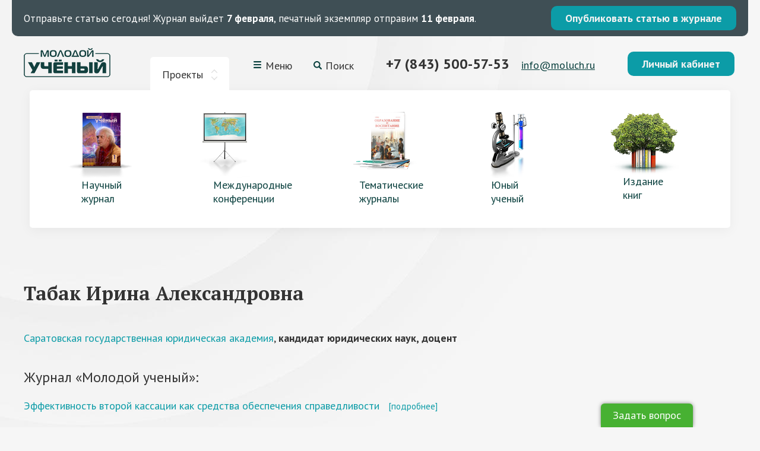

--- FILE ---
content_type: text/html; charset=utf-8
request_url: https://www.google.com/recaptcha/api2/anchor?ar=1&k=6LeAciEUAAAAAKhmNJ6KXCxetkXEoZyQxZKVlWoK&co=aHR0cHM6Ly9tb2x1Y2gucnU6NDQz&hl=en&v=N67nZn4AqZkNcbeMu4prBgzg&size=normal&anchor-ms=20000&execute-ms=30000&cb=82qpess0me6y
body_size: 50355
content:
<!DOCTYPE HTML><html dir="ltr" lang="en"><head><meta http-equiv="Content-Type" content="text/html; charset=UTF-8">
<meta http-equiv="X-UA-Compatible" content="IE=edge">
<title>reCAPTCHA</title>
<style type="text/css">
/* cyrillic-ext */
@font-face {
  font-family: 'Roboto';
  font-style: normal;
  font-weight: 400;
  font-stretch: 100%;
  src: url(//fonts.gstatic.com/s/roboto/v48/KFO7CnqEu92Fr1ME7kSn66aGLdTylUAMa3GUBHMdazTgWw.woff2) format('woff2');
  unicode-range: U+0460-052F, U+1C80-1C8A, U+20B4, U+2DE0-2DFF, U+A640-A69F, U+FE2E-FE2F;
}
/* cyrillic */
@font-face {
  font-family: 'Roboto';
  font-style: normal;
  font-weight: 400;
  font-stretch: 100%;
  src: url(//fonts.gstatic.com/s/roboto/v48/KFO7CnqEu92Fr1ME7kSn66aGLdTylUAMa3iUBHMdazTgWw.woff2) format('woff2');
  unicode-range: U+0301, U+0400-045F, U+0490-0491, U+04B0-04B1, U+2116;
}
/* greek-ext */
@font-face {
  font-family: 'Roboto';
  font-style: normal;
  font-weight: 400;
  font-stretch: 100%;
  src: url(//fonts.gstatic.com/s/roboto/v48/KFO7CnqEu92Fr1ME7kSn66aGLdTylUAMa3CUBHMdazTgWw.woff2) format('woff2');
  unicode-range: U+1F00-1FFF;
}
/* greek */
@font-face {
  font-family: 'Roboto';
  font-style: normal;
  font-weight: 400;
  font-stretch: 100%;
  src: url(//fonts.gstatic.com/s/roboto/v48/KFO7CnqEu92Fr1ME7kSn66aGLdTylUAMa3-UBHMdazTgWw.woff2) format('woff2');
  unicode-range: U+0370-0377, U+037A-037F, U+0384-038A, U+038C, U+038E-03A1, U+03A3-03FF;
}
/* math */
@font-face {
  font-family: 'Roboto';
  font-style: normal;
  font-weight: 400;
  font-stretch: 100%;
  src: url(//fonts.gstatic.com/s/roboto/v48/KFO7CnqEu92Fr1ME7kSn66aGLdTylUAMawCUBHMdazTgWw.woff2) format('woff2');
  unicode-range: U+0302-0303, U+0305, U+0307-0308, U+0310, U+0312, U+0315, U+031A, U+0326-0327, U+032C, U+032F-0330, U+0332-0333, U+0338, U+033A, U+0346, U+034D, U+0391-03A1, U+03A3-03A9, U+03B1-03C9, U+03D1, U+03D5-03D6, U+03F0-03F1, U+03F4-03F5, U+2016-2017, U+2034-2038, U+203C, U+2040, U+2043, U+2047, U+2050, U+2057, U+205F, U+2070-2071, U+2074-208E, U+2090-209C, U+20D0-20DC, U+20E1, U+20E5-20EF, U+2100-2112, U+2114-2115, U+2117-2121, U+2123-214F, U+2190, U+2192, U+2194-21AE, U+21B0-21E5, U+21F1-21F2, U+21F4-2211, U+2213-2214, U+2216-22FF, U+2308-230B, U+2310, U+2319, U+231C-2321, U+2336-237A, U+237C, U+2395, U+239B-23B7, U+23D0, U+23DC-23E1, U+2474-2475, U+25AF, U+25B3, U+25B7, U+25BD, U+25C1, U+25CA, U+25CC, U+25FB, U+266D-266F, U+27C0-27FF, U+2900-2AFF, U+2B0E-2B11, U+2B30-2B4C, U+2BFE, U+3030, U+FF5B, U+FF5D, U+1D400-1D7FF, U+1EE00-1EEFF;
}
/* symbols */
@font-face {
  font-family: 'Roboto';
  font-style: normal;
  font-weight: 400;
  font-stretch: 100%;
  src: url(//fonts.gstatic.com/s/roboto/v48/KFO7CnqEu92Fr1ME7kSn66aGLdTylUAMaxKUBHMdazTgWw.woff2) format('woff2');
  unicode-range: U+0001-000C, U+000E-001F, U+007F-009F, U+20DD-20E0, U+20E2-20E4, U+2150-218F, U+2190, U+2192, U+2194-2199, U+21AF, U+21E6-21F0, U+21F3, U+2218-2219, U+2299, U+22C4-22C6, U+2300-243F, U+2440-244A, U+2460-24FF, U+25A0-27BF, U+2800-28FF, U+2921-2922, U+2981, U+29BF, U+29EB, U+2B00-2BFF, U+4DC0-4DFF, U+FFF9-FFFB, U+10140-1018E, U+10190-1019C, U+101A0, U+101D0-101FD, U+102E0-102FB, U+10E60-10E7E, U+1D2C0-1D2D3, U+1D2E0-1D37F, U+1F000-1F0FF, U+1F100-1F1AD, U+1F1E6-1F1FF, U+1F30D-1F30F, U+1F315, U+1F31C, U+1F31E, U+1F320-1F32C, U+1F336, U+1F378, U+1F37D, U+1F382, U+1F393-1F39F, U+1F3A7-1F3A8, U+1F3AC-1F3AF, U+1F3C2, U+1F3C4-1F3C6, U+1F3CA-1F3CE, U+1F3D4-1F3E0, U+1F3ED, U+1F3F1-1F3F3, U+1F3F5-1F3F7, U+1F408, U+1F415, U+1F41F, U+1F426, U+1F43F, U+1F441-1F442, U+1F444, U+1F446-1F449, U+1F44C-1F44E, U+1F453, U+1F46A, U+1F47D, U+1F4A3, U+1F4B0, U+1F4B3, U+1F4B9, U+1F4BB, U+1F4BF, U+1F4C8-1F4CB, U+1F4D6, U+1F4DA, U+1F4DF, U+1F4E3-1F4E6, U+1F4EA-1F4ED, U+1F4F7, U+1F4F9-1F4FB, U+1F4FD-1F4FE, U+1F503, U+1F507-1F50B, U+1F50D, U+1F512-1F513, U+1F53E-1F54A, U+1F54F-1F5FA, U+1F610, U+1F650-1F67F, U+1F687, U+1F68D, U+1F691, U+1F694, U+1F698, U+1F6AD, U+1F6B2, U+1F6B9-1F6BA, U+1F6BC, U+1F6C6-1F6CF, U+1F6D3-1F6D7, U+1F6E0-1F6EA, U+1F6F0-1F6F3, U+1F6F7-1F6FC, U+1F700-1F7FF, U+1F800-1F80B, U+1F810-1F847, U+1F850-1F859, U+1F860-1F887, U+1F890-1F8AD, U+1F8B0-1F8BB, U+1F8C0-1F8C1, U+1F900-1F90B, U+1F93B, U+1F946, U+1F984, U+1F996, U+1F9E9, U+1FA00-1FA6F, U+1FA70-1FA7C, U+1FA80-1FA89, U+1FA8F-1FAC6, U+1FACE-1FADC, U+1FADF-1FAE9, U+1FAF0-1FAF8, U+1FB00-1FBFF;
}
/* vietnamese */
@font-face {
  font-family: 'Roboto';
  font-style: normal;
  font-weight: 400;
  font-stretch: 100%;
  src: url(//fonts.gstatic.com/s/roboto/v48/KFO7CnqEu92Fr1ME7kSn66aGLdTylUAMa3OUBHMdazTgWw.woff2) format('woff2');
  unicode-range: U+0102-0103, U+0110-0111, U+0128-0129, U+0168-0169, U+01A0-01A1, U+01AF-01B0, U+0300-0301, U+0303-0304, U+0308-0309, U+0323, U+0329, U+1EA0-1EF9, U+20AB;
}
/* latin-ext */
@font-face {
  font-family: 'Roboto';
  font-style: normal;
  font-weight: 400;
  font-stretch: 100%;
  src: url(//fonts.gstatic.com/s/roboto/v48/KFO7CnqEu92Fr1ME7kSn66aGLdTylUAMa3KUBHMdazTgWw.woff2) format('woff2');
  unicode-range: U+0100-02BA, U+02BD-02C5, U+02C7-02CC, U+02CE-02D7, U+02DD-02FF, U+0304, U+0308, U+0329, U+1D00-1DBF, U+1E00-1E9F, U+1EF2-1EFF, U+2020, U+20A0-20AB, U+20AD-20C0, U+2113, U+2C60-2C7F, U+A720-A7FF;
}
/* latin */
@font-face {
  font-family: 'Roboto';
  font-style: normal;
  font-weight: 400;
  font-stretch: 100%;
  src: url(//fonts.gstatic.com/s/roboto/v48/KFO7CnqEu92Fr1ME7kSn66aGLdTylUAMa3yUBHMdazQ.woff2) format('woff2');
  unicode-range: U+0000-00FF, U+0131, U+0152-0153, U+02BB-02BC, U+02C6, U+02DA, U+02DC, U+0304, U+0308, U+0329, U+2000-206F, U+20AC, U+2122, U+2191, U+2193, U+2212, U+2215, U+FEFF, U+FFFD;
}
/* cyrillic-ext */
@font-face {
  font-family: 'Roboto';
  font-style: normal;
  font-weight: 500;
  font-stretch: 100%;
  src: url(//fonts.gstatic.com/s/roboto/v48/KFO7CnqEu92Fr1ME7kSn66aGLdTylUAMa3GUBHMdazTgWw.woff2) format('woff2');
  unicode-range: U+0460-052F, U+1C80-1C8A, U+20B4, U+2DE0-2DFF, U+A640-A69F, U+FE2E-FE2F;
}
/* cyrillic */
@font-face {
  font-family: 'Roboto';
  font-style: normal;
  font-weight: 500;
  font-stretch: 100%;
  src: url(//fonts.gstatic.com/s/roboto/v48/KFO7CnqEu92Fr1ME7kSn66aGLdTylUAMa3iUBHMdazTgWw.woff2) format('woff2');
  unicode-range: U+0301, U+0400-045F, U+0490-0491, U+04B0-04B1, U+2116;
}
/* greek-ext */
@font-face {
  font-family: 'Roboto';
  font-style: normal;
  font-weight: 500;
  font-stretch: 100%;
  src: url(//fonts.gstatic.com/s/roboto/v48/KFO7CnqEu92Fr1ME7kSn66aGLdTylUAMa3CUBHMdazTgWw.woff2) format('woff2');
  unicode-range: U+1F00-1FFF;
}
/* greek */
@font-face {
  font-family: 'Roboto';
  font-style: normal;
  font-weight: 500;
  font-stretch: 100%;
  src: url(//fonts.gstatic.com/s/roboto/v48/KFO7CnqEu92Fr1ME7kSn66aGLdTylUAMa3-UBHMdazTgWw.woff2) format('woff2');
  unicode-range: U+0370-0377, U+037A-037F, U+0384-038A, U+038C, U+038E-03A1, U+03A3-03FF;
}
/* math */
@font-face {
  font-family: 'Roboto';
  font-style: normal;
  font-weight: 500;
  font-stretch: 100%;
  src: url(//fonts.gstatic.com/s/roboto/v48/KFO7CnqEu92Fr1ME7kSn66aGLdTylUAMawCUBHMdazTgWw.woff2) format('woff2');
  unicode-range: U+0302-0303, U+0305, U+0307-0308, U+0310, U+0312, U+0315, U+031A, U+0326-0327, U+032C, U+032F-0330, U+0332-0333, U+0338, U+033A, U+0346, U+034D, U+0391-03A1, U+03A3-03A9, U+03B1-03C9, U+03D1, U+03D5-03D6, U+03F0-03F1, U+03F4-03F5, U+2016-2017, U+2034-2038, U+203C, U+2040, U+2043, U+2047, U+2050, U+2057, U+205F, U+2070-2071, U+2074-208E, U+2090-209C, U+20D0-20DC, U+20E1, U+20E5-20EF, U+2100-2112, U+2114-2115, U+2117-2121, U+2123-214F, U+2190, U+2192, U+2194-21AE, U+21B0-21E5, U+21F1-21F2, U+21F4-2211, U+2213-2214, U+2216-22FF, U+2308-230B, U+2310, U+2319, U+231C-2321, U+2336-237A, U+237C, U+2395, U+239B-23B7, U+23D0, U+23DC-23E1, U+2474-2475, U+25AF, U+25B3, U+25B7, U+25BD, U+25C1, U+25CA, U+25CC, U+25FB, U+266D-266F, U+27C0-27FF, U+2900-2AFF, U+2B0E-2B11, U+2B30-2B4C, U+2BFE, U+3030, U+FF5B, U+FF5D, U+1D400-1D7FF, U+1EE00-1EEFF;
}
/* symbols */
@font-face {
  font-family: 'Roboto';
  font-style: normal;
  font-weight: 500;
  font-stretch: 100%;
  src: url(//fonts.gstatic.com/s/roboto/v48/KFO7CnqEu92Fr1ME7kSn66aGLdTylUAMaxKUBHMdazTgWw.woff2) format('woff2');
  unicode-range: U+0001-000C, U+000E-001F, U+007F-009F, U+20DD-20E0, U+20E2-20E4, U+2150-218F, U+2190, U+2192, U+2194-2199, U+21AF, U+21E6-21F0, U+21F3, U+2218-2219, U+2299, U+22C4-22C6, U+2300-243F, U+2440-244A, U+2460-24FF, U+25A0-27BF, U+2800-28FF, U+2921-2922, U+2981, U+29BF, U+29EB, U+2B00-2BFF, U+4DC0-4DFF, U+FFF9-FFFB, U+10140-1018E, U+10190-1019C, U+101A0, U+101D0-101FD, U+102E0-102FB, U+10E60-10E7E, U+1D2C0-1D2D3, U+1D2E0-1D37F, U+1F000-1F0FF, U+1F100-1F1AD, U+1F1E6-1F1FF, U+1F30D-1F30F, U+1F315, U+1F31C, U+1F31E, U+1F320-1F32C, U+1F336, U+1F378, U+1F37D, U+1F382, U+1F393-1F39F, U+1F3A7-1F3A8, U+1F3AC-1F3AF, U+1F3C2, U+1F3C4-1F3C6, U+1F3CA-1F3CE, U+1F3D4-1F3E0, U+1F3ED, U+1F3F1-1F3F3, U+1F3F5-1F3F7, U+1F408, U+1F415, U+1F41F, U+1F426, U+1F43F, U+1F441-1F442, U+1F444, U+1F446-1F449, U+1F44C-1F44E, U+1F453, U+1F46A, U+1F47D, U+1F4A3, U+1F4B0, U+1F4B3, U+1F4B9, U+1F4BB, U+1F4BF, U+1F4C8-1F4CB, U+1F4D6, U+1F4DA, U+1F4DF, U+1F4E3-1F4E6, U+1F4EA-1F4ED, U+1F4F7, U+1F4F9-1F4FB, U+1F4FD-1F4FE, U+1F503, U+1F507-1F50B, U+1F50D, U+1F512-1F513, U+1F53E-1F54A, U+1F54F-1F5FA, U+1F610, U+1F650-1F67F, U+1F687, U+1F68D, U+1F691, U+1F694, U+1F698, U+1F6AD, U+1F6B2, U+1F6B9-1F6BA, U+1F6BC, U+1F6C6-1F6CF, U+1F6D3-1F6D7, U+1F6E0-1F6EA, U+1F6F0-1F6F3, U+1F6F7-1F6FC, U+1F700-1F7FF, U+1F800-1F80B, U+1F810-1F847, U+1F850-1F859, U+1F860-1F887, U+1F890-1F8AD, U+1F8B0-1F8BB, U+1F8C0-1F8C1, U+1F900-1F90B, U+1F93B, U+1F946, U+1F984, U+1F996, U+1F9E9, U+1FA00-1FA6F, U+1FA70-1FA7C, U+1FA80-1FA89, U+1FA8F-1FAC6, U+1FACE-1FADC, U+1FADF-1FAE9, U+1FAF0-1FAF8, U+1FB00-1FBFF;
}
/* vietnamese */
@font-face {
  font-family: 'Roboto';
  font-style: normal;
  font-weight: 500;
  font-stretch: 100%;
  src: url(//fonts.gstatic.com/s/roboto/v48/KFO7CnqEu92Fr1ME7kSn66aGLdTylUAMa3OUBHMdazTgWw.woff2) format('woff2');
  unicode-range: U+0102-0103, U+0110-0111, U+0128-0129, U+0168-0169, U+01A0-01A1, U+01AF-01B0, U+0300-0301, U+0303-0304, U+0308-0309, U+0323, U+0329, U+1EA0-1EF9, U+20AB;
}
/* latin-ext */
@font-face {
  font-family: 'Roboto';
  font-style: normal;
  font-weight: 500;
  font-stretch: 100%;
  src: url(//fonts.gstatic.com/s/roboto/v48/KFO7CnqEu92Fr1ME7kSn66aGLdTylUAMa3KUBHMdazTgWw.woff2) format('woff2');
  unicode-range: U+0100-02BA, U+02BD-02C5, U+02C7-02CC, U+02CE-02D7, U+02DD-02FF, U+0304, U+0308, U+0329, U+1D00-1DBF, U+1E00-1E9F, U+1EF2-1EFF, U+2020, U+20A0-20AB, U+20AD-20C0, U+2113, U+2C60-2C7F, U+A720-A7FF;
}
/* latin */
@font-face {
  font-family: 'Roboto';
  font-style: normal;
  font-weight: 500;
  font-stretch: 100%;
  src: url(//fonts.gstatic.com/s/roboto/v48/KFO7CnqEu92Fr1ME7kSn66aGLdTylUAMa3yUBHMdazQ.woff2) format('woff2');
  unicode-range: U+0000-00FF, U+0131, U+0152-0153, U+02BB-02BC, U+02C6, U+02DA, U+02DC, U+0304, U+0308, U+0329, U+2000-206F, U+20AC, U+2122, U+2191, U+2193, U+2212, U+2215, U+FEFF, U+FFFD;
}
/* cyrillic-ext */
@font-face {
  font-family: 'Roboto';
  font-style: normal;
  font-weight: 900;
  font-stretch: 100%;
  src: url(//fonts.gstatic.com/s/roboto/v48/KFO7CnqEu92Fr1ME7kSn66aGLdTylUAMa3GUBHMdazTgWw.woff2) format('woff2');
  unicode-range: U+0460-052F, U+1C80-1C8A, U+20B4, U+2DE0-2DFF, U+A640-A69F, U+FE2E-FE2F;
}
/* cyrillic */
@font-face {
  font-family: 'Roboto';
  font-style: normal;
  font-weight: 900;
  font-stretch: 100%;
  src: url(//fonts.gstatic.com/s/roboto/v48/KFO7CnqEu92Fr1ME7kSn66aGLdTylUAMa3iUBHMdazTgWw.woff2) format('woff2');
  unicode-range: U+0301, U+0400-045F, U+0490-0491, U+04B0-04B1, U+2116;
}
/* greek-ext */
@font-face {
  font-family: 'Roboto';
  font-style: normal;
  font-weight: 900;
  font-stretch: 100%;
  src: url(//fonts.gstatic.com/s/roboto/v48/KFO7CnqEu92Fr1ME7kSn66aGLdTylUAMa3CUBHMdazTgWw.woff2) format('woff2');
  unicode-range: U+1F00-1FFF;
}
/* greek */
@font-face {
  font-family: 'Roboto';
  font-style: normal;
  font-weight: 900;
  font-stretch: 100%;
  src: url(//fonts.gstatic.com/s/roboto/v48/KFO7CnqEu92Fr1ME7kSn66aGLdTylUAMa3-UBHMdazTgWw.woff2) format('woff2');
  unicode-range: U+0370-0377, U+037A-037F, U+0384-038A, U+038C, U+038E-03A1, U+03A3-03FF;
}
/* math */
@font-face {
  font-family: 'Roboto';
  font-style: normal;
  font-weight: 900;
  font-stretch: 100%;
  src: url(//fonts.gstatic.com/s/roboto/v48/KFO7CnqEu92Fr1ME7kSn66aGLdTylUAMawCUBHMdazTgWw.woff2) format('woff2');
  unicode-range: U+0302-0303, U+0305, U+0307-0308, U+0310, U+0312, U+0315, U+031A, U+0326-0327, U+032C, U+032F-0330, U+0332-0333, U+0338, U+033A, U+0346, U+034D, U+0391-03A1, U+03A3-03A9, U+03B1-03C9, U+03D1, U+03D5-03D6, U+03F0-03F1, U+03F4-03F5, U+2016-2017, U+2034-2038, U+203C, U+2040, U+2043, U+2047, U+2050, U+2057, U+205F, U+2070-2071, U+2074-208E, U+2090-209C, U+20D0-20DC, U+20E1, U+20E5-20EF, U+2100-2112, U+2114-2115, U+2117-2121, U+2123-214F, U+2190, U+2192, U+2194-21AE, U+21B0-21E5, U+21F1-21F2, U+21F4-2211, U+2213-2214, U+2216-22FF, U+2308-230B, U+2310, U+2319, U+231C-2321, U+2336-237A, U+237C, U+2395, U+239B-23B7, U+23D0, U+23DC-23E1, U+2474-2475, U+25AF, U+25B3, U+25B7, U+25BD, U+25C1, U+25CA, U+25CC, U+25FB, U+266D-266F, U+27C0-27FF, U+2900-2AFF, U+2B0E-2B11, U+2B30-2B4C, U+2BFE, U+3030, U+FF5B, U+FF5D, U+1D400-1D7FF, U+1EE00-1EEFF;
}
/* symbols */
@font-face {
  font-family: 'Roboto';
  font-style: normal;
  font-weight: 900;
  font-stretch: 100%;
  src: url(//fonts.gstatic.com/s/roboto/v48/KFO7CnqEu92Fr1ME7kSn66aGLdTylUAMaxKUBHMdazTgWw.woff2) format('woff2');
  unicode-range: U+0001-000C, U+000E-001F, U+007F-009F, U+20DD-20E0, U+20E2-20E4, U+2150-218F, U+2190, U+2192, U+2194-2199, U+21AF, U+21E6-21F0, U+21F3, U+2218-2219, U+2299, U+22C4-22C6, U+2300-243F, U+2440-244A, U+2460-24FF, U+25A0-27BF, U+2800-28FF, U+2921-2922, U+2981, U+29BF, U+29EB, U+2B00-2BFF, U+4DC0-4DFF, U+FFF9-FFFB, U+10140-1018E, U+10190-1019C, U+101A0, U+101D0-101FD, U+102E0-102FB, U+10E60-10E7E, U+1D2C0-1D2D3, U+1D2E0-1D37F, U+1F000-1F0FF, U+1F100-1F1AD, U+1F1E6-1F1FF, U+1F30D-1F30F, U+1F315, U+1F31C, U+1F31E, U+1F320-1F32C, U+1F336, U+1F378, U+1F37D, U+1F382, U+1F393-1F39F, U+1F3A7-1F3A8, U+1F3AC-1F3AF, U+1F3C2, U+1F3C4-1F3C6, U+1F3CA-1F3CE, U+1F3D4-1F3E0, U+1F3ED, U+1F3F1-1F3F3, U+1F3F5-1F3F7, U+1F408, U+1F415, U+1F41F, U+1F426, U+1F43F, U+1F441-1F442, U+1F444, U+1F446-1F449, U+1F44C-1F44E, U+1F453, U+1F46A, U+1F47D, U+1F4A3, U+1F4B0, U+1F4B3, U+1F4B9, U+1F4BB, U+1F4BF, U+1F4C8-1F4CB, U+1F4D6, U+1F4DA, U+1F4DF, U+1F4E3-1F4E6, U+1F4EA-1F4ED, U+1F4F7, U+1F4F9-1F4FB, U+1F4FD-1F4FE, U+1F503, U+1F507-1F50B, U+1F50D, U+1F512-1F513, U+1F53E-1F54A, U+1F54F-1F5FA, U+1F610, U+1F650-1F67F, U+1F687, U+1F68D, U+1F691, U+1F694, U+1F698, U+1F6AD, U+1F6B2, U+1F6B9-1F6BA, U+1F6BC, U+1F6C6-1F6CF, U+1F6D3-1F6D7, U+1F6E0-1F6EA, U+1F6F0-1F6F3, U+1F6F7-1F6FC, U+1F700-1F7FF, U+1F800-1F80B, U+1F810-1F847, U+1F850-1F859, U+1F860-1F887, U+1F890-1F8AD, U+1F8B0-1F8BB, U+1F8C0-1F8C1, U+1F900-1F90B, U+1F93B, U+1F946, U+1F984, U+1F996, U+1F9E9, U+1FA00-1FA6F, U+1FA70-1FA7C, U+1FA80-1FA89, U+1FA8F-1FAC6, U+1FACE-1FADC, U+1FADF-1FAE9, U+1FAF0-1FAF8, U+1FB00-1FBFF;
}
/* vietnamese */
@font-face {
  font-family: 'Roboto';
  font-style: normal;
  font-weight: 900;
  font-stretch: 100%;
  src: url(//fonts.gstatic.com/s/roboto/v48/KFO7CnqEu92Fr1ME7kSn66aGLdTylUAMa3OUBHMdazTgWw.woff2) format('woff2');
  unicode-range: U+0102-0103, U+0110-0111, U+0128-0129, U+0168-0169, U+01A0-01A1, U+01AF-01B0, U+0300-0301, U+0303-0304, U+0308-0309, U+0323, U+0329, U+1EA0-1EF9, U+20AB;
}
/* latin-ext */
@font-face {
  font-family: 'Roboto';
  font-style: normal;
  font-weight: 900;
  font-stretch: 100%;
  src: url(//fonts.gstatic.com/s/roboto/v48/KFO7CnqEu92Fr1ME7kSn66aGLdTylUAMa3KUBHMdazTgWw.woff2) format('woff2');
  unicode-range: U+0100-02BA, U+02BD-02C5, U+02C7-02CC, U+02CE-02D7, U+02DD-02FF, U+0304, U+0308, U+0329, U+1D00-1DBF, U+1E00-1E9F, U+1EF2-1EFF, U+2020, U+20A0-20AB, U+20AD-20C0, U+2113, U+2C60-2C7F, U+A720-A7FF;
}
/* latin */
@font-face {
  font-family: 'Roboto';
  font-style: normal;
  font-weight: 900;
  font-stretch: 100%;
  src: url(//fonts.gstatic.com/s/roboto/v48/KFO7CnqEu92Fr1ME7kSn66aGLdTylUAMa3yUBHMdazQ.woff2) format('woff2');
  unicode-range: U+0000-00FF, U+0131, U+0152-0153, U+02BB-02BC, U+02C6, U+02DA, U+02DC, U+0304, U+0308, U+0329, U+2000-206F, U+20AC, U+2122, U+2191, U+2193, U+2212, U+2215, U+FEFF, U+FFFD;
}

</style>
<link rel="stylesheet" type="text/css" href="https://www.gstatic.com/recaptcha/releases/N67nZn4AqZkNcbeMu4prBgzg/styles__ltr.css">
<script nonce="ilf2jY0Y1gAwEtHr5OtUfA" type="text/javascript">window['__recaptcha_api'] = 'https://www.google.com/recaptcha/api2/';</script>
<script type="text/javascript" src="https://www.gstatic.com/recaptcha/releases/N67nZn4AqZkNcbeMu4prBgzg/recaptcha__en.js" nonce="ilf2jY0Y1gAwEtHr5OtUfA">
      
    </script></head>
<body><div id="rc-anchor-alert" class="rc-anchor-alert"></div>
<input type="hidden" id="recaptcha-token" value="[base64]">
<script type="text/javascript" nonce="ilf2jY0Y1gAwEtHr5OtUfA">
      recaptcha.anchor.Main.init("[\x22ainput\x22,[\x22bgdata\x22,\x22\x22,\[base64]/[base64]/[base64]/bmV3IHJbeF0oY1swXSk6RT09Mj9uZXcgclt4XShjWzBdLGNbMV0pOkU9PTM/bmV3IHJbeF0oY1swXSxjWzFdLGNbMl0pOkU9PTQ/[base64]/[base64]/[base64]/[base64]/[base64]/[base64]/[base64]/[base64]\x22,\[base64]\\u003d\\u003d\x22,\[base64]/DiyhUMisBw5FLwpUadMKkWUnDsxRve3PDvMKGwpR+UMKTQsKnwpAkZMOkw71kBWITwq/DrcKcNFDDosOewovDjcKMTyVfw5J/[base64]/DjMOfwroMZ8KjYMKUaQ0rwq7DnTPCpcKKaSBGRjErah/CkxgoeWg/w7EGVwIcT8Kawq0hwoPCtMOMw5LDrsOAHSw9wojCgsORGW4jw5rDlUwJesKtPGRqYA7DqcOYw7jCo8OBQMO/LV0swrh0TBTCuMOtRGvCjMOAAMKgTETCjsKgCSkfNMOEWnbCrcOFZMKPwqjCjRhOwprCq247K8OsPMO9T2gtwqzDmz9dw6kIMywsPkMMCMKCZ24kw7g0w43CsQMLaRTCvQHCtsKld2Uiw5B/[base64]/DqcOPwqlew7DCkwvDuhoYw60PwoTCtMOWwq44XmLDoMKyXQNcZlN0wpRPEXvCocOSScK9WzBRwrpxwolaDcKhfcO9w6HDocKpw43DhSYEc8KaA0jChTpVMRU+wotSd1g+ZcK6C0tsY3YXdkhZSAU/C8O2JCNFwoHDi3jDjsKdw5Igw7LDii3DtXRbeMOJw7fCk2kzNMKUKEHCoMOpwq8jw7XDkTE8w5TCp8OUw4TDhcOzBsOBwr7DiFtFEMOBwpt3wrkFw7pIBWURMXUrGsKKwoTDtcKNMMOxwq/CkjB7w43CiBslwq1PwpsAw5crD8Ora8OEw68ndcOVw7AGdhgJwpISMBhNw5Q7fMO5wpnDi03Do8KuwrXDpirCqjrDksOURcO+O8Kgw4ASw7EDCcKTw48Se8Oqw6wgw6nDiWLDjnxWfR3CuiI4HcKkwr3Dl8OBYEzCrX5CwrE/[base64]/DvHkvXH1Cw6BpXMKFwpDCrjrDimXCgcOQw6kuw51LZcK3wr7CriIlwrhACVoHwrZsJiYHZE9ewphuf8K+HsKrFl0zcsKVbgjClnHCpj3DtMKawo/Cl8KNwo9MwrgcQ8ObX8OWHQIawrZ5wo12BRHDhsOkKnVdwpzDv3bCmhDCo3vCtgjDmcOPw6l+wo94w5hXQDLChkLDvxfDlMOFUCUxSMOYdE8HZkTDlE82Pg7ChlJQK8OIwq8rWDQvRBjDrMK7N2xEwozDgCTDsMK0w7o7GEnDpMOyAV/DkBQ8UsKjYmIQw4HDvlTDiMKZw6Rvw4o2CMOmdVPCl8K8wql8d2XDr8KwShjDjMK/eMOnwrzCkT8fwqPCmERfw5AkP8O9E2XCv3bDlz7Cg8KrPsO9wp0occOFHMO6LMOzAcK5bQTClypZe8KBbMKKRScQwqDDkcOxwo8LC8OMWl7DkcOzw5/CgXcfV8KnwotqwoAGw6zChVgyO8KfwpZDKMOPwqoDeGFCw5/[base64]/w7tbenLCjETDtSTChSHChVZAwoBOw6DCkB/[base64]/Di8O/ACYdWBHCnyJ5w6szRcKVw4PDug5WwpBAwrjDkDPCq1fCvGPDmcKlwoEUF8KIB8Kaw45xwrTDmT3DkMKVw6PDjcOUL8KLfMKcYBIdw6bDqSLDn0/[base64]/[base64]/DkS7CoA9/Fn7DlBVOw6bDqAXCucKwwonDrTfCnsOzw6Z7w78ewrZCw7vCicOJw47CpWdnDVwrTQBNwpnDgMOhwozCvMKnw7TDtlPCiRQRQhxqOMK8AmPDiBIRw4XCp8KrE8OHwpRmF8KuwpPCkcKcw5cWw6/DrsKww43Do8KTE8KCPRPDnMKLw47CtWDDui7DlcOowozDqmYOwr86w6oawpvDm8OpIAIAWinDkcKODTfCtMKKw5DDpmISw7XDhnbDrsKkwqrCnkPCoCgvHV0mwo/[base64]/ChVzCu1rCqGLCtyVgwpdJw4HDjQjDvCo4GMKbQMKywrhDw4htEVrCkxh9wqIIAMKnbCBiw7o9wpVfw5JEw4jCnMKvw6bDkMKPwqN+w6VAw5XDkcKHQifCusO/[base64]/[base64]/w5wpw4IaMTIyw6VRM2Ihw77Dgh/Du8OnScORDcOAXGsvX1Ntwp/CkcOFwoJOZcOAwpc5w503w7/[base64]/CmU59SE5xN8OdQ2fDncKhw4BVfyjCr8Kwc8O3Zjlywo8ZY1t7JzxvwrU/Z3U8w5cIw7VUBsOrw4xoc8O4worCj09VcMK/[base64]/DosKcwqUWWwUPc1U8w5pjScOcw7wEP8KHdgt1wpvCusOIw7jDolNVwq0Jw5jCpUHDthtLKMKgw47DssKZwrVrKDLCqRjCgcK3w4dnwqx/wrZfw5pjw4g0JwHDphZHYGQtPMKZH2PCicOtek3CsVNIHXRXwphYwonCvDAewr07BHnCmx10w6fDrShqwq/DtW/Djxs/[base64]/DnMKMwq0Ewr1BFj02U3jDtyXDvSvCuHfCkMKfQsK5woHDm3XCiEstw4s5JcKbMxbCmsK6w6HDl8KtKcKCVzR2wqtGwq4Pw49OwpklYcKBKQMVEgomd8OJEljClsKIw5dCwr/DvyNlw50Lw7kNwp1YUEdpAWo6AcOvWA3CknvDh8OsX3lhwr7DrsOdw6EEwq/Dn2EEEisNw57DjMKSEMOfGMKyw4RffU7CokvCuGpOwrxsOMKDw57Dr8OAdcK6SmPDmsOQXcONP8KfHlbCgMO/w7/[base64]/Co3/DqiUdwpdgw5HDusOCC8KdRl0PdcO4EMOJwpQiwptpMh3DqhciNMOAFXPCjxXDp8Orwq4DTMKsVsONw5QVwqFowrXCvy8Gw7F6wrZJUsK5L0M+w6TCqcK/FBvDisO7wopWwrVXwoIYLELDl3TDq2DDiQA4cz59QsKfM8KPw6A2dUbDmsKbw63Ds8KRVGjCkwTCs8OPT8OJHjbDmsKSw5sQwroiw7TDvTcSwqvCr07CjsOowqAxOBFUwqk2w6PCksKSXjzDrmjCv8OvbsOBcXBVwrHCowPCqgQ6c8Kmw45TdMO6XXY9wqhPW8K/YsOoS8OFEhEhwooOw7bDvsOewrrCnsOowpRYw5jDpMOJHsKMfsKNDibCpTzDsj7Cn2YHw5fDicOqw6pcwoXDusKZc8OIwpJRwpjCssKEw6jCg8K0w4HDuwnCiAzDjCRcbsKPH8KEaiB5wrB/[base64]/DpAplw6A8w6oUZBbCmcK8XsOew582P8ONaRzDtsOnwoLClVU9w4xkBcKywo5lM8KVLUYEw6Y6wp3DkcOSwoFWw50Sw5slJ23ClsKsw4nCrsOdwqN8LcO4w6fCj3oNwrTCpcOxwqjDhg8SFMKCwog/[base64]/Dthtlw5t1aMKfJsKNMcKTdlcAwr4awqZdw4gcw7VFw57DqQ0LeVQDP8Kow555acO4w5rCgMKjIMKpw7vCvGcbXcKxd8OgVlbCtwhCwo97w5jCt2h7b0QRw5TCm0Z/woNLLMKcPMOgQTgJCD1qwqPCtH57wqrCmkfCrk7CocKoSm/CvVFFLsOQw6Fpw7AdAcO6F0wGScOubsKIw7p0wokxJRNQdMO5w4XCisOgPsKFEijCvcKnesKuw47Ds8OPw79Lw5TCgsObw7l/VwxiwrXDssO8HlfDn8OOHsO1wpEwT8OJbkNPQQDDqcKpWcKgwr/CkMOyQnzCigHDtyfCqRpQQMOSWMOdwqnCnMOzwqcQw7lZZms7PcKawpMfSsOAVQjCnMKfU1XDmzNdY0BwGFXDusKGwqU8BwjCmMKRY2jDuy3CvcKMw7ZVIsObwrDCtsKBTMO1H3/DjcKRwrUywq/Cr8KXw5rDrFTCuWoJw5xWwogDw5TDmMKvw6nDocKaQ8KfasKvw4YKwrLCrcKgw4Fcwr/CpHpwYcKRL8O0NlzDqMOjSU/DisOkw5MPw4l5w5EtLMOMcMOMw4Yuw5DCg1vDjsK2wpnCqsKwETg2w6cif8KHX8K/[base64]/DusK4w5fDpAXCqMK+GcKNSRwQTSF8c8O3wr3Dv39SBzvCq8OVwoTDjsO+YMKhw5IEcjPClMKEfjMwwrLCtsK/w69Dw6Mbw63DmcOiFX0edsKPMsO3w5LCtMO5Q8KTw5MCYMKWwprDgD0EVcKpX8K0GMOEO8O7KRfDrsOSOgFuPytDwrFNAkFXO8Kyw5ZAeCptw4APwrnCqgLDrFdJwot4UQLChcKqwokfHsO0w5ABwrLDt1/Cl2plZ3vCo8KrUcOeGGTDu13Ct2Axw7nCnFpLFMKfwoZCQTPDmMOTwpbDk8OUw6jCscO0UsOFDcK0S8KjSMO2wrdGQMKCcj4sw6nDgjDDlMKPRsOJw5whdsOdb8O8w7cew51jwpjDh8K/SyfDqRrCrBkUwojCiFbCvMOVacOGwpM/f8K0Gjhhwo0wfsKcVw0YaBoYwpHCu8Kxw6zDoH8xQsKbwqlLYnfDsxgLd8OjdcKtwrN8wrkGw4F8wqDCs8K3UcO0TcKRwqzDuAPDuEs5wrHCjMKsA8OOasOnW8OpbcOKKMK4asOiIyJcb8K6LiNLSVt1woA5M8OTw7/[base64]/DrWhtw51wRcKAwpZJXWfCtMKzA8Khw7MDwqZcR1hhPcOkw6XDkMOZdMKXYMOWw6rCmjEEw4nCkMKVFcKTCRbDv0kuwpvCpMKiwpTDu8O9w6pqUMKmw4obNMOjHEY/w7zDpDMkH1B7OmbDpGTDikNhYg/[base64]/[base64]/Ci8Khw6XCusOIwoDCnFwUworCgz3Ci8OHCXlbHCwLwo7Cj8Olw4nCmsOBw7k7bCJnfG0zwrDCsGPDk03ChMOew5fDm8KrQVXDqmrCgsOSwprDisKTw4EBEj3CqBMWFA3CjMO1HlbCvFbCgcO8wo7CvlJjRjdyw6bDoHrCnktKM1dIw6zDsBJ5CTB4HsK1bcOIW1/DkcKDdcOIw64/OE9jwrDDu8OiIcK7HwUJAcOJwrbCkw/CjmU6wqDDuMOFwobCosK4w6fCs8Khw78Nw5/[base64]/XHF0wp7DrhwEIMOnw6bCpEQHAWXCnFNXwplrGMKsBzrDncO6L8OkbTVWRCE/ZcOFJy3CicO2w4stPyAgwpTChkEZwqHDiMOWEzAuQkFLw6Mzw7XCpMOpw6rDlwrDvcOGVcOVwq/[base64]/[base64]/K8OoF8OZwpHDhMKESE07wo0IQ3EhXcKCw5vCphHDmMKVwqkDDcKqCUAmw5fDvgHDoz/CtHzDl8OVwp8re8OrwqHCnMKcZsKgwp5Nw4PCnG/[base64]/LMO8w6PCr8KXw55uwp7DssO8wobDuVfCjXkvFgfDiWBjWBZ+GMOCc8OgwqYGwpNQw7PDuSxZw4A6wpHDrAjCjsKOwpbDiMOvDsOiw5lNwrZAbVUjPcO7w5A5w6DDjcO/[base64]/CscOYwrrCqSM9w6jCtcOqL1/CgcKTUcOWOsOIwpjDljPClCp6MmnCpnQRwo7CnCpDZMKvEsKVV3bDiWTCrF8QRsObAMO+w5fCtD8tw5TCncKRw4tRKCnDqWF0HRLDmj4jwpfCulrCuWXCvxNQw5sZwrLCnHJINUgOKsKaMmgmX8O2wpgGwro/w5IPw4UuRi/[base64]/w6Z0bn3Di8OxDmLDn8K+wo4/FcOQwoXCoR84R8KDCHfDrwDDisKiWW1XwqhrH3PCqyJXwrXCsx/[base64]/Dt8O/e8Ojwp04MBXCksK8bB4Bw47DqA/DtAFXwoNuBERYQjnDlnjCtsKPBhfDm8Kqwp4XRMOBwqHDlcKjw73CjsKlwobDkWzCmVnCo8Ondn/[base64]/DrcK5U8KKwqdSwqJBw5TCoDgAw7nDqHvCssODw4JVQzxswr3DsWUDwrgtbsK6w47Cpn4+woTDpcKIQ8KYB23DpiHDrVcowrY2wohmLsOXej9xwoDClcKMwofDk8OBw5nDn8KFIcOxYMOEwoPDqMKGwr/DmcOCI8OfwoBIwph4asKKw5bCrcOLwprCrMKvw4XDrgFxwqnDqn9BInXCszfCqV4uwprCm8OmYsO0wrrDjsKxw5sXWVHCoBzCoMOswpTCozERwocdUMOfw5zCvMKxw5rCrcKIIMOtWMK0w4LCkcOHw47CmVrCnUEmw7LCigHClWJkw5jCujBVwpXDgxowwp/Cs3jCvGvDisKhC8O1CcKkYcOmwrwEwrDDqAvCqsOdwqdUw4oiHlIAw6lsDXtdw7chwrZmw70uwpjCv8OlYcO+wqrDi8KZaMOEKVp4H8KkLxjDmVrDqSXCqcKQGMO3PcO/wpENw4TClFLChsOewp7DhcOtRkFxwpcdwpjDt8Kew5E4BmQJfcKJIDTCm8OSX37DhsKjcsKOX37DnRE3H8KTw6zCunPDjsOuZzovwqsRw5QuwpI1WV0swqptw6bDkW9eHcOjTcK9wr5veW04B2/CoBM4wr3Dtn/DosKCcAPDgsOWMcOuw7jDisO6DcO+OMOhOmHCsMODMxREw7g+csKYYcOow5/[base64]/Cq3nCvMK1w5PCj3ZZVsKvw5gQT0wXVFjCtsOGZ2zDncKiwqdVwpslbmrDoBkIwrfDgcKVw7XCkcKew5RGHlVcNl8LdwHCtMOYUV1Yw7jCmADDg0tiwokMwpEAworDlsOcwo8Fw5fCpcKXwoDDoA7DiR/[base64]/DicKhw57DqgQQw48MJcKBw49zG8KCSsKOw6TCnsOoMjDDqMKZw4Jhw4Biwp7CriFDYVvDlsOAw6nCsktuRcOiwo7Ck8K9RAjDvMORw5F9fsOXw7ErGsK2w7s0FcO3dSfCvcKuCsOUbUrDi2Nlw6EFfnrCh8Kmwq3DjsOewrjDgMOHRWwbwqzDn8Oqwp0YbFTDtcOwRm/Dm8OYbWzDksOAw7wkWMOaccKmwrwNYlXDosKdw6zDsi3CuMKQw7rCnGvDksK6wpgwF3dKGlwGwoDDr8OlRxnDowMzDsO2w61KwqQNw6dzLEXCvMOvP3DCscKFM8OKw6TDkSp/w4fCgFRkwrRNwrvDhC/DqsONwpFWNcKqwpvDv8O9wpjCqcKZwqYDIF/DkAlNJcOgwr3DpMK+w6XDlsOZw4XChcKKcMOhfHHDr8OJwrpMUFMsJsOBOGLCmcKcw5LDncOnK8K7wo7DvjLDhcKqwqHDtnFUw7zCm8K7OsOYG8OielgqNMK2VyFtAnjCoi9dw5hZPytVJ8Ozw4/Do13DpWbDlsODQsOmQMOowrXCkMKqwrnCqAsXw6lZw5kaFVkZwrTDpsKTF0MpEMO5w5xFD8K5wpbDsjbCnMOwTcKvbcK9ScOKVMKnw4NEwrhvw6cpw4w8wq0tVzfDrCPCrUoYw50zw71bOX7CpcO2wprChsOTSHLDrwPCksKZwozCunVQw7TDmcKSDcK/fsOCworDm2VgwqPChi/[base64]/c8O/[base64]/wpc9BsK1OiXCi8KrCnZ5NcOGw77CnCTDqcOHB1wMwqnDpXTCn8KLwqTDqcObJBTDhcKDwrjCpVPClHkMw7jDk8KpwqIbw5dQw6/Ck8KNwofCrmnDmsOCw5rDilhkw6tCw4UJw6/DjMKteMKOw593KsOyUcKUXEzChMKWwqtQw6LCqSbDmxY8YU/CiDkaw4HDljEDNC/DmxXDosOuf8KRwo0ceR3DhsKKN2g8w47CssO1w4fDpMKaVcOGwqRvF2/[base64]/Dqx7CssOVAsOPWsK0X1Igw59PZAVmUlF0wpMNw57DncKkAcKcwrjCk0nCrsOFd8OywopjwpIzw7AmL3FwSBXDnjBsZMKywod4b3bDpMOgfmdkwrd9UsKTTMK3cil+w4UHAMOkw5jChsK8fz/Cp8OhNC8lw4tyBQBoXcK5w7DCt0t6EsOrw7bCtMK+w7vDthHCqMOiw7XDjcKXX8KzwpnDmMOrH8KswpHDscOXw7ABQcOEwpIKw47CpW9ewp45w5Yiwq8/[base64]/[base64]/CtR/CkVrDk2VOw4pPFUYLPRvDu8O0F8Oyw6YAHAdNQhLDncK5SHdnWElybMOKdsKTLTFjQgzCr8O2UMKiN1lgYgkJRS0aw6/DkjFkC8OowoXChxLCrTR3w4ABwpU0EhcIw7/DhnbCkk/CmsKNw7hHwo44e8OBw5EFwqbCv8KzFnzDtMOWfMKNGcK/[base64]/DtsKWw6ADAgFrwqQoJsOZLMKKIMOawqFQwq3DvMOuw7xWXcKvwpzDtD4fwqPCkMO3SsKVw7doXMOyNMKLXsKqMsOJw5zDnA3DjcKIGMOEQAfDqVzDnnQmw5paw4zDtS/Cg1rCgsOMS8OvY0jDrcKmL8OJd8OOaF/CrcKuwoLCp1ILAsOnT8Kpw4HDnx7Di8OUwrvCtcK0TMKLw4vCvsOLw4/[base64]/CmxvCvhPDmMKTD3Ylwpx7w57Cj1vDlxsHw7BnEQchU8KVKMOVw7bCuMOcfF/CjMKpd8OFw4oiZcOUw6IywqnCjhIHR8O6fkt7FMOqw4lLw7vCuAvCqQ4zGXLDvsKHwr05wpPCnVnChcKww6Rkw5tKBA7Cgz5iwqvCtcKADMKGw6x1w5RzSsO/QVwBw6bCuw7Dk8O3w4UhVG0nVk3Cp2TCmgQIw7fDrz3CjsOGY3bCg8OUeznCjcKMLWRSw7/[base64]/DhQ3DpMOhanfChsOFOsKtR8OJw6EEw5w+wrrCu1pFIMKawpwpeMKDw4bCo8KDOMOXcy7DscKsCQDCtMOIOsOywpXDlXzCjcKWw5jCjGvDgD7Cn0/CtD9twroUw4FrZMOXwoMeQCV+wqXDjQzDrcOya8KrQFPDr8K7w4TDomYcw7kEesO9w5Ftw51GcMKPVMOnwp1sI2M0K8Ofw4YYSMKcw5zDucO9DcKzRMORwp3CsXU1NQggw6lafn7DgwjDkm50wpLDm2R2WsOZw5LDv8O1wphfw7XCnVJCMMKuX8KBwoxUw6jDmsO/w7jCpMKfwqTCs8KgdFrCnhtfT8KYRg1UU8KNPMKowrfCn8O1dgfCqkPDsAHClhtGwopJw6I4LcOOwobDsm8RFnBPw68OIAtvwp7Dm0FEw5YJwop0wp5WKMOfRlgHwpPCrWXCi8OQwqrCh8OwwqFpPwTChkcbw6/[base64]/w6BeOA1yw78MMcKuGBjDrsOOL8OQIsKbIsOCIMKqRgnCusODFMONwqQCMw0Kwo7CmFnDizjDgcOIESjDtGYNwrJbKsOrwq07w6pkTsKpM8K6VQMDLBYCw4Rpw6XDlhjDpQMYw7rDhcO9bR0LTcOzwqXCl3ojw41HYcO1w4/Cg8KpwqfCmXzCoCRueEEAecKTAcK9esKSUsKGwrRqwqNZw6U4dMOAw40OIcOEcWVdXMO+w4ovw7bChy8NUC8Ww5FGwp/CkRkPwrXDvsOcSg0cJMKzB13DthLCs8ORScOpLHrCsEvCnMKbdMKqwqJVwq7CpMKJJmDCsMOxAF5zw756ahnCrmbCngjCg2/Cm242w6k6w7p8w7BPw5R0w7bDrcO+b8KUdsKMw5rCnsOZwpIsb8KOKV/CkcKew7/CqcKPwrwcJkjCm1jCr8OnbiIdw4rDt8KGCB3Cr1LDti1Uw4rCpsOnbRdTFFo9wpoBw73CqzxCw55zXsO3wqdkw7oQw4/CvSxNw71gwqnDnUZlBcKvCcKbAHrDoWdXWMODwpNgwrjCri5fwrh2wr0zVMKVwotIwpXDk8KNwqUmbWHCl27Cs8OfR0vClsO9MF/Cv8KJwqUkUW9+Ng4TwqgaPsOSQ29+MykRJsO8A8KNw4UnYQ/DimI1w58DwrUCw5rCnELDosOUXwo2IsKULVtfFUrDuH1BAMK+w4sCRsKcbHHCiR0xDDTDlsO3w67DscKRw6bDuXLDlcKMKHvCm8Odw5bDgMKNw7ltXlgEw4JsDcK/wr9aw4cxGcKYARbDj8K8w5LDpsOjw5XDnC1Sw6g7b8O0w6DCvDPDhcOoTsO/w41Twp46w49iwqRnaWjDnFYhw48Ab8O0w6QjHsKgTcKYOCEewoPDkyrDgg7CmRLCj0rCsUDDpF8wdi7Cr3/DjnVURcOLwoUOwrtswr8kwpdkw4FiQMOSHDrDtGBxC8OOw5kSVTJowpRaPMKMw5xHw7bClcOZw7hODcOmw7wIBcOYw7zDqMKOw4nDtQRVwo/DtS40G8KvEsKDf8Knw5VmwroFw61fVgTCrsOoJ23ClMKeLlVBw6vDjTw0fyvCg8Ohw6sNwrIwHgtrbcKUwrjDkGrDocOBZsK9S8KjA8O1QFPCpcKqw5/DqjMHw47Di8KewrzDhWhTwqzCpcKFwqZCw65pw7/Do2sxCWXCv8OmaMOUw4xdw7/Dp0nDsAw8w7xdwp3CrgfDsXdPIcOjQFLDk8KxXDjDuyRhEcKjwrjCksKhVcKOZ1tOw68OAMKgw6jDhsK2w4bDksKHZTIFwrHCqnh4LMKTw67DgVoTOCzCm8KXw4QvwpDDp0o6W8KuwrDCuWbDrHdxw5/[base64]/DpMK1GwPDrMOHwovCqsOrYCfCoXPCu286wovDicKfIMKpe8Knw69DwrLDrMOSwqRMw5HCjMKdw57CvQLComp6QcKswrBUKS3Cq8K/w47DmsOhwpbCqgrCtsO5w5TDoTrDtcKswrLCnMKXw55YLylxMsOLwpgVwo5SAsOoGA0XWcKxWW/[base64]/[base64]/Dm8ODLw7ClRfDrUBLG8O2wonDok4+wojDg8KuBgxTw73Dr8Kdf8KxIwfDrS/Cqggkw5hbQSPCocOuwpc2eFzCti/DmMOIaETDj8K8VSg0EcOoKUE/[base64]/CkF1Pwo97w74GwqPDqMK0w7lQR17DiGPCtQHDhsKWdsKkwq0ow4/DncONOg/Cp2vCk07CigHCusKgc8K8bcKRSU/[base64]/b1zClsOLBn4hw5lpwosnBgJNwoDDtMOpY2pIMcKFH1keWTNPIMOSeMOYU8KrPcKCwqEJw6RIwrBXwosQw7xATB81BVVTwpQ2JSXDmMKRw5diwqXDoVLDmCTDu8OOw67Dny/CnsOaO8Kaw7Qmw6TCum0AURAvBcOlPAwFTcORIMKoOhrCpyvCnMKKJk0Rwrg2w5gCwprDgcOHfEI5fcKXw6XCkTzDpR/Cu8KNwobClWt1UWwOwqJ8woTCkR3DgmfCq1YXwpzCoRLCqF7CgzbCuMOQw40nwrxFCWDCn8Kiw5cJwrUDPsKwwr/DhcOWwo7DpzNCwrjDicKmZMOzw6rDisO0w5wcw5bClcKewrs5wqfCvsKkw6R6w6XCpl8lworCk8OLw4h8w5kXw5sFLMOPVQ/DllbDj8KGwpoVwqPDscOsWmHCgcK/w7PCsAliccKiw751wrrCgsK3cMK9O27CnzDCiB7Di2w1X8OXSwLCn8Oywrxiw4NFZsK7wpbDuD/[base64]/DjR8TMS5Iwp/[base64]/[base64]/w63CisKIw6HDq8ODA8OjwrIoSMKvdMKAw67CpnYtHRLCjXrDvnLCisK3w4TDjMOlwrFfw4wXXx7DilPCoH/Crk7DusOrw5YuGsOywog9fMKtPcKwD8O5w6XClMKGw61pwrNhwonDjRYhw6osw4PDvgd/JcO1O8O4wqDDm8OieEEbwq3DmUVoVzgcHxXDv8OvdMK7YygTY8OoR8KZwo/DisOHw6jDhsKaTlDCr8Kbd8O+w6DDgcOAex3DtV0Jw6/DhsKPTAvCkcOxwp3Dv33Cg8K9acOOT8O6QcOAw53Cp8OKK8OXwqxRwolbdcOUw6BTwoQ7YU9jwo5xw5LDt8O7wrlswqDCgMOOwrwDw5HDqWLDlcOwwpPDrkYRS8Kmw4PDoRpuw5N7UMOXw7cfB8KsUiB5w6g6f8O3CR0mw7sTwrhJwoZ3VhFzOgnDocObfAPCiB0ww6/DusKSw7DDlkPDsWnCtMKEw4I8w6DDiWpwIcOiw7Auw7rCmhPDihzDh8Osw7bCjB/Cv8OPwqbDjk7DocO2wrfCqcKqwrPCr3koVMO2w4xZw57ChMKcB3PCjsO1C3XDvAXDtSYAwozDvCbDlnjDiMKAMBPDksKpw7JqesKyTQ8/OTvDu1NywoxbFj/DrVLDosOkw4EIwoZMw515BcO7wp5mM8Ojwp4xdTQ7wqfDiMOBCsKJaR8bwqxwA8K3wql7GThgw4bDmsOSw4IoQ03CnMOBFcO1w4fCmsOLw5TDtSLDrMKeNTnDqH3Cm2rDqxFfBMKLwoXChh7CsXcZahDDnjIvwo3Di8KCIEYVw6Z7wrYawp3Dj8OWw48HwpAwwo/[base64]/ClMO4J8OECGcdw7XCkk1dwrhKZMKYwpjDqlnCusKXwoFvKMOfwovCtinDnn3DuMKBdBlZwqxOLldVG8KFwo0BQAXDhcO9w5kLw47Dt8OxFgErw6t6wo3DscOPaRRYK8KSEBA5wq1VwonCvkp+LsOXw6tNLzJXWX0fJ0UowrYPe8O+bMOWeQ/DhcO0fknCmFrDvMKMOMO1KWVWbcO6w6AbQsOHVl7DocOfFMK5wpl6wqMyIlPCrcOSaMK4cgPCosKlw5p1w70Kw4PDlcOSw5V8ElptQsO0w5lCPcKowq8HwqYIwoxJPcO7e1HCkMKDJ8KRdsKhCljDv8KQwqnCnMOhHV5iw5TCrzgHMSnCvXvDmnEfw6LDtQfCtygfLE/CrlZ1wrvDqcOcw5jDsR0ow5XDlcOPw5/CtnwaOsKxwrxAwppuEcOGIQHDt8OrFMKVM3HCn8KhwokOwoIkIsKYwqPCkAUJw4rDr8KUKSXCqEQ+w4hJwrbCpMOaw4IwwovCkEJVw4o0w5swTXLCjsK8NsOsPcKuK8KuVcKNDW5VexlRbXDCu8Oiw4/DrUBUwr89woTDtsOAUsKwwqXCsCcxwpdnFVfDnCXDmiQfw6sCDzvDsmg2wqpUw7VwJsKCQlh9w6wLRMOLKAANwqxpwq/Cvn8Iwrp8w69sw5vDqWJTSj5SO8KmaMOQMMKXX0EUe8ONwrXCqsObw7ZhDsO+EMKqw4TDlMOMAMOCw5/DgSQmI8KQaTE9AsKpwowqVXLDusKiwrNsTCptwq9UY8O9wptFNcOww6PDmkMAXwMew6g1wr8SN1FpeMOzfsKZPE7DhcOUwonCtkhPM8OfXERQwrnDisKzLMKNU8KowqAtwonCmhFDwqkUVHvDhmEcw6cMG3jCncO8cjxcakTDr8OMZwzCpWrDmjB7bAx/wofDlTjDnHZLwpHChRkmwq1fw6AUVMKzw4dvJXLCo8Khwr95US4yGsOPw4HDjDgjFjPDtDrCiMOMw7xtw7bDo2jDk8KWfsKUwozCpsOFw6FCw7Ffw7PDoMOLwqJIw6RtwqnCsMKeHcOIOsKdUFlOGcOvw7vDqsOYDsKtw7/CtHDDk8OKdFHDksOWMx9Hw6ZmYMOOGcOiZ8OcZcKwworDi31bwolfwrsjwrMlw63CvcKgwq3CjmzCh3PDoHZwYsKbScKDwpI+w4fCnAbCp8OsWMO8wpsbSTRnw5Exw6h4TsO1w6BoCg1qwqbCu0AcFsOxT0rDmgJ9wqNnfDXDrsO5acOkw4PDgVBAw5/Ch8KSVzTCnkl+w5VFBcKvWsOAWQRaGcK4w7DDs8OTeihhYCgTwqLClg3Cv2PDk8OzVx4HGsKsNMKrw41vIMK3w53CkjfCixfCph/DmnFCwpA3Z0Vtw5nCtsKRcRvDvcOEw7vCoCpdwoo+w6/DqjDCp8OKKcKuwq/CmcKjw43ClGfDscOvwrFJM0nDn8Knwr/Dhy5Mw55WehvDlBk1bMOrw4zDl35Pw6RtB2jDuMK4VkN/dF8rw53CoMOfenHDpH45wrB9w7DCvcOLHsKKPsKKwrsJw7hPNcKhwpHCs8K9FS3CjErDiAwowrPCvmBUD8OlTxpRG2JLwpjCncKJCGkDBRXDt8KOwop2wonCiMK8QcKKTcKmwpDDkRl5OkjDtSEVwr9uw5/DkcOpQDt/wrbDgHBvw6LCn8OjEMO2LMKOWwAtw4nDjCnCiF7CsmdDeMK0w7NPYh8QwrlwWi3CvCMOacKTwo7CkRotw6/CoCLCmcOpwq/DgzvDk8KsOcOPw5vCgzDCiMO6wq3ClgbCkXxcw5QRw4kOInfCssOnw5vDlsOGfMO6HALCvMOXbTobw5YiSDHClSPCk0xXMMOLbHzDggHCpsKWwrnCgcKEUUIgwrDDl8KAwrwMw64fw5zDhjDCusKbw6Rlw6tjw5dMwrpSJcKpOWnDoMOawo7DicOdMMKlwq/CvHcAWsK7a1vDvCZ/B8KGIsO/[base64]/[base64]/[base64]/CgxpjwrDCocKBw7kKW3NZIsKIEhbClELCmVsDwqPDtMOow5LCoA3DuCAAGxVQX8KuwrUtLsOkw6JfwrlNHMKpwqrDpcOhw74kw4nCmSRPAxXCs8Otw7NRTMKqw5fDmsKJw6rCpRQzwoo4RDQ8TXQUw4Yqwpdzw59DBcKpDcOEw7/DvmBpNMOTwoHDt8OfIHl5wprCtxTDgk7DvTfClcK6VzFjAsO+S8OFw4Zsw6HCvXnDl8O/w47DlsKMw4oKfjddX8OaBSXCi8OWBx4Lw4NKwrHDj8ORw5DCucO5wqPDpBJ/w5fCr8KYwpldwqbDoFx4wqXCuMO1w45Jwp4tDMKZPsKWw6HDkWJSaAZCwr3ChcKRwojCqVjDkW3DnBrCnXfCpx7Dh3EowoANVBHCkMKDw47CoMK5woZENT3CicKGw7/CpVgAf8KCwp7CjD56w6B9F3Y8wpkZJ3HDgicyw7AUAWF7wp/CuVUyw7JnV8K0MTjDuHjCg8O9w7zDlMKnW8KTwop6wp3CsMKMw7NaBMOuwrLCrMOKA8KsXTbDi8OEIyPDg0RDIcKOwr/[base64]/BcK2wqHDoQzDjMOhw5sCwqd0wpXCkMOmw6nCkzc4w5dDwp51w6rDugDCm153Rl1xDsKUwoQ3UMK9w6vCjT3CssO3w5gROMOESHLCoMO3AzwqVVsiwqNKwrZCaVrDmsOOYFHDnsKEL1UYwp8wOMOkwrTDlRbCvU/DiiPDi8K/w5/CgcOuT8KFa2jDsG0Sw5ZNb8Olwr0xw6wvJcODGELDisKQZsKkwqfDpMK5W3cZF8K3wrnDgWtRwrDCiEbCtMOfPMOGSDvDhQPCpBTCrsOgdCLDqRVqwr9zG2YKJcOfw706AsKlw53CrWzCky3DvMKqw7jDoG9yw5HDgRl4N8O/[base64]/DqHxEwrwJw7AgwrFLwocew6NeU8KobsKhw7fDvcKjAsKAPzPDrBAoesOHwq/DscOjw5xzT8OmMcOFwq3CosOtXW58wpjClQrDrcOhE8K1wq7Cu03DrDcxSMK+NnlgYMOfw5kXwqcpwpzCucK1KCB7wrXCtRPDlcOgeDV6wqbCkhrCgMKAwrTDj0HDmj0tLV/DpC0zAsKTwq7CjBPDjMO3HyDDqR5MPxVjVsKnWFXCtMOjw4x3wrs/[base64]/DnMOUAArCuj17w5bCk8KmwrDClcK/eyFXRhFLDMKNwrIgIMOKFDl3w6Q4wpnCuxTDnMKMw78pRGIbw559w41dw5nDgRTCvcOYw4c/wpEFw6PDmSh8I3fDlwzCo2t3GwsCTcKKwqBzQsO2wrzCicO3OMO7wqPDj8OaTA8RPhfDkMOvw4UdeknCuxsjETEGGMOJCy/CksKgw5omQgZGURfDvMKJFsKIOsKvw4LDlMK6IlPDhmLDskMtwqnDqMOlf2vClXIeI0rDhTUjw4sODcOtJmfCrC/[base64]/CrHXCi8KMEz3DkjzDpCLCsAzDkh/DmSbCiy3DhsOIJMOBA0bDmMOvb3JcPzRSYD3CsW8TYQtZR8Kqw4/CpcOlOsOOSsKaZA\\u003d\\u003d\x22],null,[\x22conf\x22,null,\x226LeAciEUAAAAAKhmNJ6KXCxetkXEoZyQxZKVlWoK\x22,0,null,null,null,1,[21,125,63,73,95,87,41,43,42,83,102,105,109,121],[7059694,782],0,null,null,null,null,0,null,0,1,700,1,null,0,\[base64]/76lBhnEnQkZnOKMAhmv8xEZ\x22,0,0,null,null,1,null,0,0,null,null,null,0],\x22https://moluch.ru:443\x22,null,[1,1,1],null,null,null,0,3600,[\x22https://www.google.com/intl/en/policies/privacy/\x22,\x22https://www.google.com/intl/en/policies/terms/\x22],\x228AdFR++ZASZQ2D1uP89wVl9RNZ0HADnCkqd8zfUpU94\\u003d\x22,0,0,null,1,1769771356566,0,0,[121,212,222],null,[10,14,179,111],\x22RC-m-MpXNpDADjw8g\x22,null,null,null,null,null,\x220dAFcWeA6JeGGCDuYoLSTak6fmcxA0T7_xPno954SdQFANV_tCtvntXAwcbTJHXzJ7XdCAEt51OxdPPkQk36VnYRjqryn28By6Xg\x22,1769854156612]");
    </script></body></html>

--- FILE ---
content_type: text/css
request_url: https://moluch.ru/static/site/css/additional.css?v=3.36
body_size: 1024
content:
.publ_input > input[type="file"] {
	visibility: hidden;
    position: absolute;
    top: -100px;
}
.publ_cat_group_items {
	width: 214px;
}
.faded_block {
	background: url('../img/modal_bg.png');
	position: absolute;
	width: 326px;
	height: 270px;
	top: -6px;
	left: 3px;
	text-align: center;
	padding-top: 6px;
}
.faded_block_text {
	padding-top: 80px;
}
.bills_paid {
	background-color: #f5ede4;
	color: #333;
	padding: 12px 2px 1px 22px;
	margin: 0 0 30px 0;
	width: 94%;
}
.bills_paid a {
	color: #333;
}
.bills_paid i {
	vertical-align: sub;
}
.no_bills_existed {
	margin: 50px 0; font-size: 23px;
}
.pay_text {
	margin: 50px 0; font-size: 21px;
	line-height: 27px;
}
.pay_text_block {
	margin: 20px 0;
	line-height: 30px;
}
.pay_sum {
	font-weight: bold;
}
.art_comment {
	color: #8f9fa4;
}
.art_base_keywords {
	margin-top: 30px;
	font-size: 14px;
	line-height: 18px;
}

.top-articles .org-article {
	list-style: outside decimal;
	margin-left: 30px;
}

.publish_finish {
	text-align: center;	
	padding: 120px 0 180px;
}
.publish_finish h2 {
	font-size: 36px;
	line-height: 42px;
	margin-bottom: 36px;
}

.invisible {
	display: none;
}